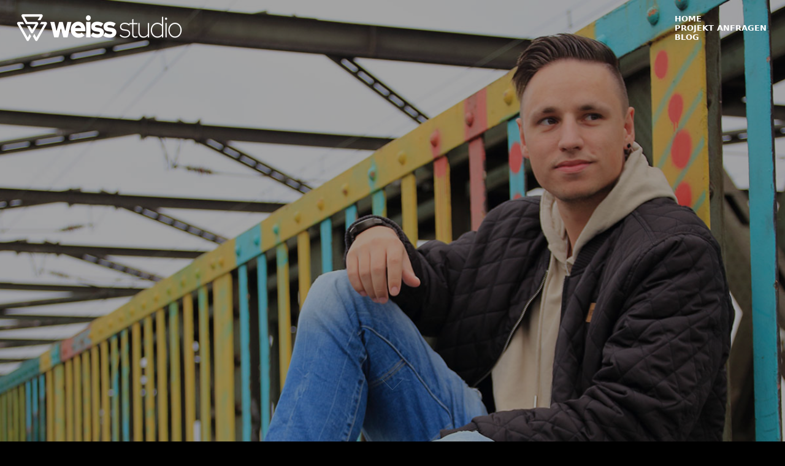

--- FILE ---
content_type: text/html; charset=UTF-8
request_url: https://www.weiss-studio.de/2017/12/21/pubg-version-1-0-ist-da/
body_size: 21129
content:
<!DOCTYPE html>
<html lang="de-DE"><head>
    <meta charset="utf-8"/>
    <link rel="dns-prefetch preconnect" href="https://u.jimcdn.com/" crossorigin="anonymous"/>
<link rel="dns-prefetch preconnect" href="https://assets.jimstatic.com/" crossorigin="anonymous"/>
<link rel="dns-prefetch preconnect" href="https://image.jimcdn.com" crossorigin="anonymous"/>
<link rel="dns-prefetch preconnect" href="https://fonts.jimstatic.com" crossorigin="anonymous"/>
<meta http-equiv="X-UA-Compatible" content="IE=edge"/>
<meta name="description" content=""/>
<meta name="robots" content="index, follow, archive"/>
<meta property="st:section" content=""/>
<meta name="generator" content="Jimdo Creator"/>
<meta name="twitter:title" content="PUBG: Version 1.0 ist da!"/>
<meta name="twitter:description" content="PUBG 1.0 ist raus, die Wüstenkarte ist jetzt live und die PUBG Corp setzt ihre Pläne für die Zukunft."/>
<meta name="twitter:card" content="summary_large_image"/>
<meta property="og:url" content="http://www.weiss-studio.de/2017/12/21/pubg-version-1-0-ist-da/"/>
<meta property="og:title" content="PUBG: Version 1.0 ist da!"/>
<meta property="og:description" content="PUBG 1.0 ist raus, die Wüstenkarte ist jetzt live und die PUBG Corp setzt ihre Pläne für die Zukunft."/>
<meta property="og:type" content="article"/>
<meta property="og:locale" content="de_DE"/>
<meta property="og:site_name" content="WeissStudio"/>
<meta name="twitter:image" content="https://image.jimcdn.com/app/cms/image/transf/dimension=4000x3000:format=jpg/path/s56af7353a35b553e/image/iacb163b65047b541/version/1513857327/image.jpg"/>
<meta property="og:image" content="https://image.jimcdn.com/app/cms/image/transf/dimension=4000x3000:format=jpg/path/s56af7353a35b553e/image/iacb163b65047b541/version/1513857327/image.jpg"/>
<meta property="og:image:width" content="620"/>
<meta property="og:image:height" content="349"/>
<meta property="og:image:secure_url" content="https://image.jimcdn.com/app/cms/image/transf/dimension=4000x3000:format=jpg/path/s56af7353a35b553e/image/iacb163b65047b541/version/1513857327/image.jpg"/>
<meta property="article:published_time" content="2017-12-21 12:01:00"/>
<meta property="article:tag" content="pc"/>
<meta property="article:tag" content="pubg"/>
<meta property="article:tag" content="xbox"/>
<meta property="article:tag" content="map"/>
<meta property="article:tag" content="pubg map"/>
<meta property="article:tag" content="pubg wüste"/>
<meta property="article:tag" content="playerunknowns battleground"/>
<meta property="article:tag" content="gaming"/>
<meta property="article:tag" content="game"/>
<meta property="article:tag" content="killskillzero"/>
<meta property="article:tag" content="pubg xbox"/>
<meta property="article:tag" content="playerunknowns battleground xbox"/>
<meta property="article:tag" content="playerunknowns battleground xbox one"/>
<meta property="article:tag" content="xbox one"/>
<meta property="article:tag" content="xbox one x"/>
<meta property="article:tag" content="pubg xbox version"/>
<meta property="article:tag" content="pubg controller"/>
<meta property="article:tag" content="pubg controller setup"/>
<meta property="article:tag" content="pubg xbox frames"/>
<meta property="article:tag" content="playerunknown's battlegrounds"/>
<meta property="article:tag" content="pubg test server"/>
<meta property="article:tag" content="pubg release"/>
<meta property="article:tag" content="pubg version 1.0"/>
<meta property="article:tag" content="pubg release pc"/>
<meta property="article:tag" content="playerunknown's battleground"/>
<meta property="article:tag" content="pubg miramar"/>
<meta property="article:tag" content="pubg weissstudio"/>
<meta property="article:tag" content="playerunknowns"/>
<meta property="article:tag" content="pubg performance"/>
<meta property="article:tag" content="bluehole pubg"/>
<meta property="article:tag" content="pubg bluehole"/>
<meta property="article:tag" content="pubg update"/>
<meta property="article:tag" content="pubg xbox update"/>
<meta property="article:tag" content="tutorial"/>
<meta property="article:tag" content="wüste"/><title>PUBG: Version 1.0 ist da! - WeissStudio</title>
<link rel="shortcut icon" href="https://u.jimcdn.com/cms/o/s56af7353a35b553e/img/favicon.png?t=1764106847"/>
    <link rel="alternate" type="application/rss+xml" title="Blog" href="https://www.weiss-studio.de/rss/blog"/>    
<link rel="canonical" href="https://www.weiss-studio.de/2017/12/21/pubg-version-1-0-ist-da/"/>

        <script src="https://assets.jimstatic.com/ckies.js.7c38a5f4f8d944ade39b.js"></script>

        <script src="https://assets.jimstatic.com/cookieControl.js.b05bf5f4339fa83b8e79.js"></script>
    <script>window.CookieControlSet.setToNormal();</script>

    <style>html,body{margin:0}.hidden{display:none}.n{padding:5px}#emotion-header{position:relative}#emotion-header-logo,#emotion-header-title{position:absolute}</style>

        <link href="https://u.jimcdn.com/cms/o/s56af7353a35b553e/userlayout/css/main.css?t=1769170025" rel="stylesheet" type="text/css" id="jimdo_main_css"/>
    <link href="https://u.jimcdn.com/cms/o/s56af7353a35b553e/userlayout/css/layout.css?t=1764194751" rel="stylesheet" type="text/css" id="jimdo_layout_css"/>
    <link href="https://u.jimcdn.com/cms/o/s56af7353a35b553e/userlayout/css/font.css?t=1769170025" rel="stylesheet" type="text/css" id="jimdo_font_css"/>
<script>     /* <![CDATA[ */     /*!  loadCss [c]2014 @scottjehl, Filament Group, Inc.  Licensed MIT */     window.loadCSS = window.loadCss = function(e,n,t){var r,l=window.document,a=l.createElement("link");if(n)r=n;else{var i=(l.body||l.getElementsByTagName("head")[0]).childNodes;r=i[i.length-1]}var o=l.styleSheets;a.rel="stylesheet",a.href=e,a.media="only x",r.parentNode.insertBefore(a,n?r:r.nextSibling);var d=function(e){for(var n=a.href,t=o.length;t--;)if(o[t].href===n)return e.call(a);setTimeout(function(){d(e)})};return a.onloadcssdefined=d,d(function(){a.media=t||"all"}),a};     window.onloadCSS = function(n,o){n.onload=function(){n.onload=null,o&&o.call(n)},"isApplicationInstalled"in navigator&&"onloadcssdefined"in n&&n.onloadcssdefined(o)}     /* ]]> */ </script>     <script>
// <![CDATA[
onloadCSS(loadCss('https://assets.jimstatic.com/web_oldtemplate.css.8dc49693c43d235ebcc9897c3acb1dd8.css') , function() {
    this.id = 'jimdo_web_css';
});
// ]]>
</script>
<link href="https://assets.jimstatic.com/web_oldtemplate.css.8dc49693c43d235ebcc9897c3acb1dd8.css" rel="preload" as="style"/>
<noscript>
<link href="https://assets.jimstatic.com/web_oldtemplate.css.8dc49693c43d235ebcc9897c3acb1dd8.css" rel="stylesheet"/>
</noscript>
    <script>
    //<![CDATA[
        var jimdoData = {"isTestserver":false,"isLcJimdoCom":false,"isJimdoHelpCenter":false,"isProtectedPage":false,"cstok":"9d09777c5916d591eaf2fcf0794602f26a6f3960","cacheJsKey":"eb4c932991e4eaf741d3c68fe0b16534c237a641","cacheCssKey":"eb4c932991e4eaf741d3c68fe0b16534c237a641","cdnUrl":"https:\/\/assets.jimstatic.com\/","minUrl":"https:\/\/assets.jimstatic.com\/app\/cdn\/min\/file\/","authUrl":"https:\/\/a.jimdo.com\/","webPath":"https:\/\/www.weiss-studio.de\/","appUrl":"https:\/\/a.jimdo.com\/","cmsLanguage":"de_DE","isFreePackage":false,"mobile":false,"isDevkitTemplateUsed":false,"isTemplateResponsive":false,"websiteId":"s56af7353a35b553e","pageId":2207094712,"packageId":2,"shop":{"deliveryTimeTexts":{"1":"sofort lieferbar","2":"muss bestellt werden","3":"zur Zeit nicht lieferbar"},"checkoutButtonText":"Zur Kasse","isReady":true,"currencyFormat":{"pattern":"#,##0.00 \u00a4","convertedPattern":"#,##0.00 $","symbols":{"GROUPING_SEPARATOR":".","DECIMAL_SEPARATOR":",","CURRENCY_SYMBOL":"\u20ac"}},"currencyLocale":"de_DE"},"tr":{"gmap":{"searchNotFound":"Die angegebene Adresse konnte nicht gefunden werden.","routeNotFound":"Die Anfahrtsroute konnte nicht berechnet werden. M\u00f6gliche Gr\u00fcnde: Die Startadresse ist zu ungenau oder zu weit von der Zieladresse entfernt."},"shop":{"checkoutSubmit":{"next":"N\u00e4chster Schritt","wait":"Bitte warten"},"paypalError":"Da ist leider etwas schiefgelaufen. Bitte versuche es erneut!","cartBar":"Zum Warenkorb","maintenance":"Dieser Shop ist vor\u00fcbergehend leider nicht erreichbar. Bitte probieren Sie es sp\u00e4ter noch einmal.","addToCartOverlay":{"productInsertedText":"Der Artikel wurde dem Warenkorb hinzugef\u00fcgt.","continueShoppingText":"Weiter einkaufen","reloadPageText":"neu laden"},"notReadyText":"Dieser Shop ist noch nicht vollst\u00e4ndig eingerichtet.","numLeftText":"Mehr als {:num} Exemplare dieses Artikels sind z.Z. leider nicht verf\u00fcgbar.","oneLeftText":"Es ist leider nur noch ein Exemplar dieses Artikels verf\u00fcgbar."},"common":{"timeout":"Es ist ein Fehler aufgetreten. Die von dir ausgew\u00e4hlte Aktion wurde abgebrochen. Bitte versuche es in ein paar Minuten erneut."},"form":{"badRequest":"Es ist ein Fehler aufgetreten: Die Eingaben konnten leider nicht \u00fcbermittelt werden. Bitte versuche es sp\u00e4ter noch einmal!"}},"jQuery":"jimdoGen002","isJimdoMobileApp":false,"bgConfig":{"id":101547012,"type":"picture","options":{"fixed":true},"images":[{"id":7882349012,"url":"https:\/\/image.jimcdn.com\/app\/cms\/image\/transf\/none\/path\/s56af7353a35b553e\/backgroundarea\/ic9bb4c1cd4b83f4c\/version\/1562752035\/image.jpg","altText":"","focalPointX":53.08334350585936789457264239899814128875732421875,"focalPointY":23.478256446727808537389137200079858303070068359375}]},"bgFullscreen":null,"responsiveBreakpointLandscape":767,"responsiveBreakpointPortrait":480,"copyableHeadlineLinks":false,"tocGeneration":false,"googlemapsConsoleKey":false,"loggingForAnalytics":false,"loggingForPredefinedPages":false,"isFacebookPixelIdEnabled":false,"userAccountId":"59483c2f-240d-42d9-9192-591d73fbd8cf"};
    // ]]>
</script>

     <script> (function(window) { 'use strict'; var regBuff = window.__regModuleBuffer = []; var regModuleBuffer = function() { var args = [].slice.call(arguments); regBuff.push(args); }; if (!window.regModule) { window.regModule = regModuleBuffer; } })(window); </script>
    <script src="https://assets.jimstatic.com/web.js.58bdb3da3da85b5697c0.js" async="true"></script>
    <script src="https://assets.jimstatic.com/at.js.62588d64be2115a866ce.js"></script>
        <script src="https://u.jimcdn.com/cms/o/s56af7353a35b553e/userlayout/js/matrix-1-8-3-slim.js?t=1610488173"></script>
        <link rel="stylesheet" href="https://cdnjs.cloudflare.com/ajax/libs/font-awesome/6.5.0/css/all.min.css"/>
<meta name="viewport" content="width=device-width, initial-scale=1"/>
<meta name="bitly-verification" content="4a3ab9222f5e"/>
<meta name="google-site-verification" content="HV-6qukM92QETT3AgkGOA_x8SPwBb14x50rdcxqe0Ok"/>
<meta name="google-site-verification" content="HV-6qukM92QETT3AgkGOA_x8SPwBb14x50rdcxqe0Ok"/>
<meta name="google-site-verification" content="HV-6qukM92QETT3AgkGOA_x8SPwBb14x50rdcxqe0Ok"/>

<script type="text/javascript">
//<![CDATA[
  (adsbygoogle = window.adsbygoogle || []).push({
    google_ad_client: "ca-pub-9172134096608606",
    enable_page_level_ads: true
  });
//]]>
</script>

<script src="https://api.mapbox.com/mapbox-gl-js/v2.0.0/mapbox-gl.js"></script>
<link href="https://api.mapbox.com/mapbox-gl-js/v2.0.0/mapbox-gl.css" rel="stylesheet"/>
    
</head>

<body class="body cc-page cc-page-blog j-has-shop cc-pagemode-default cc-content-parent" id="page-2207094712">

<div id="cc-inner" class="cc-content-parent"><script type="text/javascript">
//<![CDATA[
   jQuery.noConflict();
(function($) {
// Init
$(document).ready(function() {
if ($('.cc-bs').css('text-align') == 'center') {
   $('body').addClass('matrix');
}
// lazy load
var viewPortHeight = $(window).height();
$(".lazy").each(function(){
  offsetTop = $(this).offset().top;
  if(offsetTop < viewPortHeight){
    $(this).addClass("loaded");
  }
});
$(window).on("scroll", function(){
    scrollTop = $(window).scrollTop();
    $(".lazy").each(function(){
      offsetTop = $(this).offset().top - scrollTop;
      if(offsetTop < viewPortHeight){
        $(this).addClass("loaded");
      }
    });
});
// slideshow height
  function setHeight() {
    windowHeight = $(window).innerHeight();
    $('.cc-indexpage .matrix-hero__,.main-page .matrix-hero__').css('min-height', windowHeight);
  };
  setHeight();
  $(window).resize(function() {
    setHeight();
  });
// bg title
 $('.bg-caption,.single-caption').fadeIn().css('display','block');
$('.is-fadein').fadeIn(1000).css('display','flex');
$('.is-fadein-block').fadeIn(1000).css('display','block');
// tubular
     $("#hs-video").YTPlayer();
$('#hs-video').appendTo($('.matrix-hero'));
//open the lateral panel
        $('.cd-btn').on('click', function(event){
                event.preventDefault();
                $('.cd-panel').addClass('is-visible');
                $('.has-push-layout').addClass('is-pushed');
        });
        //clode the lateral panel
        $('.cd-panel').on('click', function(event){
                if( $(event.target).is('.cd-panel') || $(event.target).is('.cd-panel-close') ) { 
                        $('.cd-panel').removeClass('is-visible');
                        $('.has-push-layout').removeClass('is-pushed');
                        event.preventDefault();
                }
        });
$(".mt").on("click", function(e){
  $("a.mt").removeClass("active");
  $(this).addClass("active");
});
// Magnific Popup plugin
     $('.popup-youtube, .popup-vimeo, .popup-gmaps').magnificPopup({
          disableOn: 200,
          type: 'iframe',
          mainClass: 'mfp-fade',
          removalDelay: 160,
          preloader: false,
          fixedContentPos: false
        });
$('.popup-with-zoom-anim').magnificPopup({
          type: 'inline',
          fixedContentPos: false,
          fixedBgPos: true,
          overflowY: 'auto',
          closeBtnInside: true,
          preloader: false,       
          midClick: true,
          removalDelay: 300,
          mainClass: 'my-mfp-zoom-in'
        });
// sticky
    $('.fixed,.fixed-mobile').sticky({ topSpacing: 0 });
// Get the height of our container
        var container_height = $('.main-equal').height();   
       // $(".equal").height(container_height);
$(".equal").css('min-height',container_height);
// sf-menu
$('.hs-menu ul').superfish({
    delay:500,
    animation:{opacity:"show",height:"show"},
    speed:"fast",
    autoArrows:false
});
// don't follow the white rabbit
$('.cc-jimdo').removeClass('cc-m-blogselection');
$('.bg-caption').appendTo($('.matrix-hero'));
$('.hs-magic').appendTo($('.magic-field'));
$('.has-sidebar-menu').appendTo($('.sidebar-nav'));
// slickmenu
$('.menu').slicknav({
                duplicate:false,
                closedSymbol: '+',
                openedSymbol: '-',
                label : '',
                allowParentLinks: true,
                prependTo:'.m-wrapper'
});
// overlay menu
$('#toggle,#toggle-overlay').click(function() {
   $(this).toggleClass('active');
   $('#overlay').toggleClass('open');
  });
// Parallax
$(window).enllax();
 new universalParallax().init();
$(document).ready(function() {
$('#hs-slider-fullwidth,#hs-slider').owlCarousel({
    loop : true,
    autoPlay:true,
    stopOnHover:false,
    navigation : true,
    navigationText : ["", ""],
    slideSpeed : 300,
    paginationSpeed : 400,
    autoHeight:true,
    transitionStyle : "fade",
    singleItem:true
});
$('.hs-carousel').owlCarousel({
      autoPlay: 3000, //Set AutoPlay to 3 seconds
      slideSpeed:600,
      items : 3,
      itemsDesktop : [1199,3],
      itemsDesktopSmall : [980,3],
      itemsTablet: [768,1],
      itemsMobile : [479,1],
      navigation : true
  });
$('.hs-carousel-2').owlCarousel({
      autoPlay: 5000, //Set AutoPlay to 5 seconds
      slideSpeed:600,
      items : 1,
      itemsDesktop : [1199,1],
      itemsDesktopSmall : [980,1],
      itemsTablet: [768,1],
      itemsMobile : [479,1],
      navigation : true
  });
});
$('#hs-slider-fullwidth,#image-fullwidth,.is-header').appendTo($('.slider_holder'));
// toggles
        $('div.toggle > div.content').hide();
        $('div.toggle > a.switch.opened').next().show();

        $('div.toggle > a.switch').click(function() {
                $(this).toggleClass('opened').next().slideToggle('fast');
                return false;
        });
// accordeon
  $('.accordeon_content').hide();  
  $('.accordeon_title').click(function(){
    $(this).parent().toggleClass('active').siblings().removeClass('active');
    $('.accordeon_content').slideUp();   
    if(!$(this).next().is(":visible")) {
        $(this).next().slideDown();
      }
  });
// tabs
        $('ul.tabs-nav > li:first-child').addClass('active');
        $('div.tab-content').hide();
        $('div.tab-content:first-child').show();

        $('ul.tabs-nav a').click(function() {
                var nav = $(this).parent().parent('ul.tabs-nav');
                if (!$(this).parent().hasClass('active')) {
                        $('> li', nav).removeClass('active');
                        $(this).parent().addClass('active');

                        var target = $(this).attr('href');
                        var container = $('div.tabs-container').has(target);
                        $('> .tab-content', container).hide();
                        $(target, container).fadeIn();
                }
                return false;
        });
// smooth scroll
    $('a[href^="*"]').on('click',function (e) {
            e.preventDefault();

            var target = this.hash,
            $target = $(target);

            $('html, body').stop().animate({
                'scrollTop': $target.offset().top
            }, 900, 'swing', function () {
                window.location.hash = target;
            });
        });
});
})(jQuery);
//]]>
</script>
<div id="hs-container" class="cc-content-parent">
    <div class="global-colors brand-bg brand-link has-push-layout has-custom-text has-custom-nav cc-content-parent">
        <div class="overlay" id="overlay">
            <div class="button_container" id="toggle-overlay">
                <span class="m-menu color-white">Close</span>
            </div>

            <div class="inner">
                <div class="left-align w-100">
                    <div class="m-wrapper jmd-nav g-font has-large-mobile is-uppercase add-top-30 weight-500">
                        <ul class="menu">
                            <li>
                                <div data-container="navigation"><div class="j-nav-variant-nested"><ul class="cc-nav-level-0 j-nav-level-0"><li id="cc-nav-view-489265309" class="jmd-nav__list-item-0"><a href="/" data-link-title="Home">Home</a></li><li id="cc-nav-view-2290015012" class="jmd-nav__list-item-0"><a href="/projekt-anfragen/" data-link-title="Projekt anfragen">Projekt anfragen</a></li><li id="cc-nav-view-2206707612" class="jmd-nav__list-item-0 j-nav-has-children"><a href="/weissblog/" data-link-title="Blog">Blog</a><span data-navi-toggle="cc-nav-view-2206707612" class="jmd-nav__toggle-button"></span><ul class="cc-nav-level-1 j-nav-level-1"><li id="cc-nav-view-2206710312" class="jmd-nav__list-item-1"><a href="/weissblog/gaming/" data-link-title="Gaming">Gaming</a></li><li id="cc-nav-view-2206710412" class="jmd-nav__list-item-1"><a href="/weissblog/youtube/" data-link-title="YouTube">YouTube</a></li><li id="cc-nav-view-2206710512" class="jmd-nav__list-item-1"><a href="/weissblog/technik/" data-link-title="Technik">Technik</a></li><li id="cc-nav-view-2206710612" class="jmd-nav__list-item-1"><a href="/weissblog/fotografie/" data-link-title="Fotografie">Fotografie</a></li><li id="cc-nav-view-2206710812" class="jmd-nav__list-item-1"><a href="/weissblog/computer/" data-link-title="Computer">Computer</a></li><li id="cc-nav-view-2206711012" class="jmd-nav__list-item-1"><a href="/weissblog/togo/" data-link-title="toGo">toGo</a></li><li id="cc-nav-view-2214011812" class="jmd-nav__list-item-1"><a href="/weissblog/instagram/" data-link-title="Instagram">Instagram</a></li><li id="cc-nav-view-2219614312" class="jmd-nav__list-item-1"><a href="/weissblog/influencer-werden/" data-link-title="Influencer werden">Influencer werden</a></li><li id="cc-nav-view-2223754412" class="jmd-nav__list-item-1"><a href="/weissblog/corona/" data-link-title="corona">corona</a></li><li id="cc-nav-view-2226426312" class="jmd-nav__list-item-1"><a href="/weissblog/sonderzeichen/" data-link-title="Sonderzeichen">Sonderzeichen</a></li></ul></li></ul></div></div>
                            </li>
                        </ul>
                    </div>
                    <!-- end m-wrapper -->
                </div>
                <!-- end right align -->
            </div>
        </div>

        <div class="c">
        </div>
        <!-- ************* header ************* -->

        <div class="hs-header index-transparent">
            <div class="max-inner fixed-mobile">
                <div class="inner__ cc-clearover is--flex">
                    <div class="button_container" id="toggle">
                        <span class="m-menu">Menu</span>
                    </div>

                    <div class="is--flex1__ is--left">
                        <div class="is--flex flex-admin no-padding" style="height:90px;">
                            <div class="hs-logo w-100 is--flex__ is-draggable is-fadein-block">
                            </div>
                            <!-- end logo -->
                        </div>
                    </div>

                    <div class="is--right is--left-mobile is-fadein">
                        <div class="sidebar-nav snip-nav add-20 cc-box size-13 weight-600 is-uppercase g-font hide-mobile">
                            <div data-container="navigation"><div class="j-nav-variant-standard"><ul id="mainNav1" class="mainNav1"><li id="cc-nav-view-489265309"><a href="/" class="level_1"><span>Home</span></a></li><li id="cc-nav-view-2290015012"><a href="/projekt-anfragen/" class="level_1"><span>Projekt anfragen</span></a></li><li id="cc-nav-view-2206707612"><a href="/weissblog/" class="level_1"><span>Blog</span></a></li></ul></div></div>
                        </div>
                    </div>
                    <!-- end right align -->

                    <div class="c">
                    </div>

                    <div class="right-align rel add-top-20">
                        <div class="sc-wrapper custom-basket-color size-11 no-icon">
                            <div id="cc-sidecart-wrapper"><script>// <![CDATA[

    window.regModule("sidebar_shoppingcart", {"variant":"default","currencyLocale":"de_DE","currencyFormat":{"pattern":"#,##0.00 \u00a4","convertedPattern":"#,##0.00 $","symbols":{"GROUPING_SEPARATOR":".","DECIMAL_SEPARATOR":",","CURRENCY_SYMBOL":"\u20ac"}},"tr":{"cart":{"subtotalText":"Zwischensumme","emptyBasketText":"Ihr Warenkorb ist leer."}}});
// ]]>
</script></div>
                        </div>
                    </div>
                </div>
            </div>
        </div>
        <!-- end header -->

        <div class="c">
        </div>

        <div class="matrix-hero">
            <div class="hs-overlay opacity-6">
            </div>

            <div class="jtpl-background-area lazy" background-area="fullscreen">
            </div>
            <a id="downbutton" class="hide-mobile-only__" href="*#scroll" name="downbutton"></a>
            <div class="is-new-caption">
                <div class="inner is-hero-draggable is-draggable animated fadeInUp">
                </div>
            </div>

            <div id="scroll">
            </div>
        </div>
        <!-- end matrix-hero -->

        <div class="rel g-slant hide-mobile-only hidden">
            <div class="top-right-separator">
            </div>
        </div>

        <div class="slider-holder g-font">
            <div class="slider_holder lazy">
            </div>
        </div>

        <div class="hs-content form-white g-font cc-content-parent">
            <div class="inner cc-clearover cc-content-parent">
                <div class="gutter cc-content-parent">
                    <div id="content_area" data-container="content"><div id="content_start"></div>
        <div class="n j-blog-meta j-blog-post--header">
    <div class="j-text j-module n">
                    <a href="https://www.weiss-studio.de/weissblog/gaming/" class="j-blog-post--category">
                Gaming            </a>
         ·         <span class="j-text j-blog-post--date">
            Dezember 21, 2017        </span>
    </div>
    <h1 class="j-blog-header j-blog-headline j-blog-post--headline">PUBG: Version 1.0 ist da!</h1>
</div>

        <div id="cc-matrix-3218042012"><div id="cc-m-11680800712" class="j-module n j-htmlCode "><div class="matrix-msg invisible">
    Werbung immer so lassen! Rechts daneben kurze Einleitung!
</div></div><div id="cc-m-11680800812" class="j-module n j-hgrid ">    <div class="cc-m-hgrid-column" style="width: 35.17%;">
        <div id="cc-matrix-3218042112"><div id="cc-m-11680800912" class="j-module n j-htmlCode "><script async="async" src="//pagead2.googlesyndication.com/pagead/js/adsbygoogle.js" type="text/javascript"></script><!-- Startseite Oben -->
<ins class="adsbygoogle" style="display:block" data-ad-client="ca-pub-1716149087395279" data-ad-slot="2829864835" data-ad-format="auto"/> 
<script type="text/javascript">








//<![CDATA[
(adsbygoogle = window.adsbygoogle || []).push({});
//]]>
</script></div></div>    </div>
            <div class="cc-m-hgrid-separator" data-display="cms-only"><div></div></div>
        <div class="cc-m-hgrid-column last" style="width: 62.82%;">
        <div id="cc-matrix-3218042212"><div id="cc-m-11680801012" class="j-module n j-header "><h2 class="" id="cc-m-header-11680801012">CEO verspricht ein großes 2018!</h2></div><div id="cc-m-11680801112" class="j-module n j-hr ">    <div class="hr"></div>
</div><div id="cc-m-11680801212" class="j-module n j-text "><p style="text-align: justify;">
    <span id="result_box" class="" xml:lang="de" lang="de" tabindex="-1"><span title="PUBG 1.0 is out, the desert map is now live, and PUBG Corp sets its plans for the future. ">PUBG 1.0 ist raus,
    die Wüstenkarte ist jetzt live und die PUBG Corp setzt ihre Pläne für die Zukunft.</span></span>
</p></div></div>    </div>
    
<div class="cc-m-hgrid-overlay" data-display="cms-only"></div>

<br class="cc-clear"/>

</div><div id="cc-m-11680801312" class="j-module n j-htmlCode "><div class="matrix-msg invisible">
    Ab hier Haupttext mit Bildern
</div></div><div id="cc-m-11680961012" class="j-module n j-textWithImage "><figure class="cc-imagewrapper cc-m-image-align-2">
<img srcset="https://image.jimcdn.com/app/cms/image/transf/dimension=320x1024:format=jpg/path/s56af7353a35b553e/image/i58eb16ae681ea924/version/1513857050/image.jpg 320w, https://image.jimcdn.com/app/cms/image/transf/dimension=580x1024:format=jpg/path/s56af7353a35b553e/image/i58eb16ae681ea924/version/1513857050/image.jpg 580w, https://image.jimcdn.com/app/cms/image/transf/dimension=640x1024:format=jpg/path/s56af7353a35b553e/image/i58eb16ae681ea924/version/1513857050/image.jpg 640w, https://image.jimcdn.com/app/cms/image/transf/dimension=960x1024:format=jpg/path/s56af7353a35b553e/image/i58eb16ae681ea924/version/1513857050/image.jpg 960w, https://image.jimcdn.com/app/cms/image/transf/none/path/s56af7353a35b553e/image/i58eb16ae681ea924/version/1513857050/image.jpg 1160w" sizes="(min-width: 580px) 580px, 100vw" id="cc-m-textwithimage-image-11680961012" src="https://image.jimcdn.com/app/cms/image/transf/dimension=580x1024:format=jpg/path/s56af7353a35b553e/image/i58eb16ae681ea924/version/1513857050/image.jpg" alt="" class="" data-src-width="1160" data-src-height="701" data-src="https://image.jimcdn.com/app/cms/image/transf/dimension=580x1024:format=jpg/path/s56af7353a35b553e/image/i58eb16ae681ea924/version/1513857050/image.jpg" data-image-id="7757852212"/>    

</figure>
<div>
    <div id="cc-m-textwithimage-11680961012" data-name="text" data-action="text" class="cc-m-textwithimage-inline-rte">
        <p style="text-align: justify;">
    "Für uns ist die Veröffentlichung von PUBG 1.0 noch lange kein Ende", sagte CH Kim, CEO von PUBG Corp, Anfang dieser Woche per Telefon zu Christopher Livingston von
    <span>pcgamer</span><span>.</span><span>com</span> (über einen Übersetzer). "Es ist nur einer der vielen Meilensteine, auf die wir uns gefreut haben. Wir haben gesehen, dass viele Early
    Access-Spiele sehr lange im Early Access bleiben. Deshalb haben wir schon früh versprochen, dass wir aussteigen werden von Early Access und machen unsere Version 1.0 in diesem Jahr. "
</p>

<p style="text-align: justify;">
     
</p>

<p style="text-align: justify;">
    Dieser Tag ist gekommen, denn PUBG ist offiziell aus dem Early Access verschwunden. Die neue Wüstenkarte, <a href="/miramar-wuesten-map/" title="PUBG: Dessert-Map trägt den Namen Miramar">Miramar</a>, ist live auf Servern, zusammen mit den neuen Waffen, Fahrzeugen, Voltigier- und Klettersystemen, die viele Spieler bereits in den letzten
    Wochen auf den Testservern erlebt haben.
</p>

<p style="text-align: justify;">
     
</p>

<p style="text-align: justify;">
    Wenn du zum ersten Mal in Miramar einsteigst, haben wir hier einen <a href="/2017/12/13/pubg-miramar-kartenf%C3%BChrer-die-besten-spots-bisher/" title="PUBG Miramar Kartenführer: Die besten Spots bisher">Leitfaden für die neue
    Wüstenkarte</a>. Und während PUBG gerade erst Early Access verlassen hat, ist es naheliegend, sich zu fragen, was es im kommenden Jahr erwarten könnte.
</p>

<p style="text-align: justify;">
     
</p>    </div>
</div>

<div class="cc-clear"></div>
<script id="cc-m-reg-11680961012">// <![CDATA[

    window.regModule("module_textWithImage", {"data":{"imageExists":true,"hyperlink":"","hyperlink_target":"","hyperlinkAsString":"","pinterest":"0","id":11680961012,"widthEqualsContent":"0","resizeWidth":"580","resizeHeight":351},"id":11680961012});
// ]]>
</script></div><div id="cc-m-11680961512" class="j-module n j-textWithImage "><figure class="cc-imagewrapper cc-m-image-align-1">
<img srcset="https://image.jimcdn.com/app/cms/image/transf/dimension=320x1024:format=jpg/path/s56af7353a35b553e/image/i79e71d6eafc25c5a/version/1513858615/image.jpg 320w, https://image.jimcdn.com/app/cms/image/transf/dimension=580x1024:format=jpg/path/s56af7353a35b553e/image/i79e71d6eafc25c5a/version/1513858615/image.jpg 580w, https://image.jimcdn.com/app/cms/image/transf/dimension=640x1024:format=jpg/path/s56af7353a35b553e/image/i79e71d6eafc25c5a/version/1513858615/image.jpg 640w, https://image.jimcdn.com/app/cms/image/transf/dimension=960x1024:format=jpg/path/s56af7353a35b553e/image/i79e71d6eafc25c5a/version/1513858615/image.jpg 960w, https://image.jimcdn.com/app/cms/image/transf/dimension=1160x1024:format=jpg/path/s56af7353a35b553e/image/i79e71d6eafc25c5a/version/1513858615/image.jpg 1160w" sizes="(min-width: 580px) 580px, 100vw" id="cc-m-textwithimage-image-11680961512" src="https://image.jimcdn.com/app/cms/image/transf/dimension=580x1024:format=jpg/path/s56af7353a35b553e/image/i79e71d6eafc25c5a/version/1513858615/image.jpg" alt="" class="" data-src-width="1920" data-src-height="1160" data-src="https://image.jimcdn.com/app/cms/image/transf/dimension=580x1024:format=jpg/path/s56af7353a35b553e/image/i79e71d6eafc25c5a/version/1513858615/image.jpg" data-image-id="7757853712"/>    

</figure>
<div>
    <div id="cc-m-textwithimage-11680961512" data-name="text" data-action="text" class="cc-m-textwithimage-inline-rte">
        <p style="text-align: justify;">
    CH Kim sagte gegenüber Christopher Livingston, dass neben der weiteren Verbesserung und Optimierung der Leistung ein Hauptaugenmerk auf der Verbesserung von PUBG als aufstrebendem E-Sport sowohl
    für Spieler als auch Zuschauer liegen würde.
</p>

<p style="text-align: justify;">
     
</p>

<p style="text-align: justify;">
    "Wir sind gerade dabei, mit vielen verschiedenen Produktionsfirmen auf der ganzen Welt zu diskutieren, um zu sehen, [was] wir zusammenarbeiten könnten, aber wir werden uns bemühen,
    herauszufinden, welche verschiedenen Werkzeuge und Funktionen wir hinzufügen können, machen den Prozess selbst attraktiver und angenehmer ", sagte Kim.
</p>

<p style="text-align: justify;">
     
</p>

<p style="text-align: justify;">
    "Wenn es um die Regeln im Spiel geht, experimentieren wir gerade in diesem Moment. Wir haben einige der besten Spieler in Korea versammelt und versucht, die Geschwindigkeit und die Größe der Zone
    zu testen. Wir haben versucht, die rote Zone für bestimmte Spiele zu entfernen, und das sind einige der Experimente, die bisher stattgefunden haben, und wenn es um das Punktesystem geht, denn mit
    Battle Royale kann man nicht einfach ein Match machen das schnell vorbei ist damit es eine Reihe von Matches gibt. Damit wir einen Gewinner bekommen können, machen wir Optimierungen und wir
    verfeinern weiter, was wir mit dem Punktesystem machen sollen.
</p>    </div>
</div>

<div class="cc-clear"></div>
<script id="cc-m-reg-11680961512">// <![CDATA[

    window.regModule("module_textWithImage", {"data":{"imageExists":true,"hyperlink":"","hyperlink_target":"","hyperlinkAsString":"","pinterest":"0","id":11680961512,"widthEqualsContent":"0","resizeWidth":"580","resizeHeight":351},"id":11680961512});
// ]]>
</script></div><div id="cc-m-11680801412" class="j-module n j-text "><p style="text-align: justify;">
     
</p>

<p style="text-align: justify;">
    "Obwohl die Hauptspielmechanik selbst die gleiche bleibt, haben wir das Gefühl, dass wir während des gesamten Experiments für PUBG nächstes Jahr ein etablierteres Turnier haben könnten. "Oder,
    eine PUBG Liga nächstes Jahr", fügte Kim hinzu.
</p>

<p style="text-align: justify;">
     
</p>

<p style="text-align: justify;">
    Christopher Livingston fragte Kim auch nach dem plötzlichen Ansturm der Royale-Spiele und Modi, die in den letzten Monaten auftauchten, sowie nach Brendan "PlayerUnknown" Greenes jüngsten
    Kommentaren über die Notwendigkeit eines strengeren IP-Schutzes in der Spieleindustrie.
</p>

<p style="text-align: justify;">
     
</p>

<h1 style="text-align: center;">
    "Wir sind das erste Spiel, das der Welt gezeigt hat, dass dies ein Genre ist, das sich großer Beliebtheit erfreuen könnte" CH Kim, CEO der PUBG Corp.
</h1>

<p style="text-align: justify;">
     
</p>

<p style="text-align: justify;">
    "Für uns ist es selbstverständlich, dass sich das Genre selbst erweitert", sagte Kim. "Brendan kommentierte für einige Firmen, die einige der spielspezifischen Features von [PUBG] kopiert haben.
    Ich denke, er hat seine Bedenken ausgedrückt, aber die Tatsache, dass der letzte Mann, der das Battle Royale-Genre selbst hat, expandiert, ist etwas, was wir fühlen "Für uns ist es das erste
    Spiel, das der Welt gezeigt hat, dass es sich um ein Genre handelt, das in der Spielebranche große Popularität erlangen kann."
</p>

<p style="text-align: justify;">
     
</p>

<p style="text-align: justify;">
    Wenn du nicht zu den 25 Millionen Leuten gehörst, die PUBG bereits gekauft haben, hat sich der Preis von <strong>29,99€</strong> für Steam nicht geändert, da es Early Access verlässt.<span id="result_box" class="" xml:lang="de" lang="de" tabindex="-1"></span>
</p>

<p style="text-align: justify;">
     
</p>

<p style="text-align: justify;">
    Quelle und Originalartikel: <a href="http://www.pcgamer.com/pubg-10-is-out-of-early-access-but-its-ceo-is-promising-a-big-2018/" target="_blank" title="http://www.pcgamer.com/pubg-10-is-out-of-early-access-but-its-ceo-is-promising-a-big-2018/"><span>pcgamer</span><span>.</span><span>com</span></a>
</p></div><div id="cc-m-11680801512" class="j-module n j-htmlCode "><div class="matrix-msg invisible">
    Nichts mehr hier drunter!
</div></div><div id="cc-m-11680801612" class="j-module n j-spacing "><div class="cc-m-spacing-wrapper">

    <div class="cc-m-spacer" style="height: 50px;">
    
</div>

    </div>
</div><div id="cc-m-11680801712" class="j-module n j-hgrid ">    <div class="cc-m-hgrid-column" style="width: 43.29%;">
        <div id="cc-matrix-3218042312"><div id="cc-m-11680801812" class="j-module n j-htmlCode "><div class="line bold-line small-line bg-primary">
</div></div><div id="cc-m-11680801912" class="j-module n j-header "><h3 class="" id="cc-m-header-11680801912">Autor</h3></div><div id="cc-m-11680802012" class="j-module n j-textWithImage "><figure class="cc-imagewrapper cc-m-image-align-1">
<img srcset="https://image.jimcdn.com/app/cms/image/transf/dimension=88x1024:format=png/path/s56af7353a35b553e/image/i6ed2fb518556d468/version/1513839689/image.png 88w, https://image.jimcdn.com/app/cms/image/transf/dimension=176x1024:format=png/path/s56af7353a35b553e/image/i6ed2fb518556d468/version/1513839689/image.png 176w" sizes="(min-width: 88px) 88px, 100vw" id="cc-m-textwithimage-image-11680802012" src="https://image.jimcdn.com/app/cms/image/transf/dimension=88x1024:format=png/path/s56af7353a35b553e/image/i6ed2fb518556d468/version/1513839689/image.png" alt="" class="" data-src-width="400" data-src-height="400" data-src="https://image.jimcdn.com/app/cms/image/transf/dimension=88x1024:format=png/path/s56af7353a35b553e/image/i6ed2fb518556d468/version/1513839689/image.png" data-image-id="7757645812"/>    

</figure>
<div>
    <div id="cc-m-textwithimage-11680802012" data-name="text" data-action="text" class="cc-m-textwithimage-inline-rte">
        <p>
     
</p>

<p>
    geschrieben <strong>von</strong> unserem Autor <a title="Autoren" href="javascript:void(0);"><strong>Richard Berner</strong></a>
</p>

<p>
    seit 2017 freier Autor für WeissStudio
</p>    </div>
</div>

<div class="cc-clear"></div>
<script id="cc-m-reg-11680802012">// <![CDATA[

    window.regModule("module_textWithImage", {"data":{"imageExists":true,"hyperlink":"","hyperlink_target":"","hyperlinkAsString":"","pinterest":"0","id":11680802012,"widthEqualsContent":"0","resizeWidth":"88","resizeHeight":88},"id":11680802012});
// ]]>
</script></div><div id="cc-m-11680802212" class="j-module n j-textWithImage "><figure class="cc-imagewrapper cc-m-image-align-1">
<a href="https://www.weiss-studio.de/rss/blog/" target="_blank"><img srcset="https://image.jimcdn.com/app/cms/image/transf/dimension=88x1024:format=png/path/s56af7353a35b553e/image/i3ffc0f6e4c5cc9dd/version/1513839689/image.png 88w, https://image.jimcdn.com/app/cms/image/transf/dimension=176x1024:format=png/path/s56af7353a35b553e/image/i3ffc0f6e4c5cc9dd/version/1513839689/image.png 176w" sizes="(min-width: 88px) 88px, 100vw" id="cc-m-textwithimage-image-11680802212" src="https://image.jimcdn.com/app/cms/image/transf/dimension=88x1024:format=png/path/s56af7353a35b553e/image/i3ffc0f6e4c5cc9dd/version/1513839689/image.png" alt="" class="" data-src-width="585" data-src-height="293" data-src="https://image.jimcdn.com/app/cms/image/transf/dimension=88x1024:format=png/path/s56af7353a35b553e/image/i3ffc0f6e4c5cc9dd/version/1513839689/image.png" data-image-id="7757646012"/></a>    

</figure>
<div>
    <div id="cc-m-textwithimage-11680802212" data-name="text" data-action="text" class="cc-m-textwithimage-inline-rte">
        <p>
     
</p>

<p>
    <strong>Dir gefällt der Blog?</strong> Dann <strong><a title="https://www.weiss-studio.de/rss/blog/" href="https://www.weiss-studio.de/rss/blog/" target="_blank">abonniere</a></strong> ihn doch!
</p>    </div>
</div>

<div class="cc-clear"></div>
<script id="cc-m-reg-11680802212">// <![CDATA[

    window.regModule("module_textWithImage", {"data":{"imageExists":true,"hyperlink":"https:\/\/www.weiss-studio.de\/rss\/blog\/","hyperlink_target":"_blank","hyperlinkAsString":"https:\/\/www.weiss-studio.de\/rss\/blog\/","pinterest":"0","id":11680802212,"widthEqualsContent":"0","resizeWidth":"88","resizeHeight":45},"id":11680802212});
// ]]>
</script></div></div>    </div>
            <div class="cc-m-hgrid-separator" data-display="cms-only"><div></div></div>
        <div class="cc-m-hgrid-column last" style="width: 54.7%;">
        <div id="cc-matrix-3218042412"><div id="cc-m-11680802312" class="j-module n j-spacing "><div class="cc-m-spacing-wrapper">

    <div class="cc-m-spacer" style="height: 80px;">
    
</div>

    </div>
</div><div id="cc-m-11680802412" class="j-module n j-htmlCode "><iframe style="height:50px; width:100%;" id="pageStartseite" name="page" src="https://websynthesis.org/tools/stars/iframe.php?quantity=5&amp;color=009aff&amp;img1=&amp;img2=&amp;name=Startseite" frameborder="0" scrolling="no"></iframe> 
<script type="text/javascript" src="https://websynthesis.org/tools/stars/js.php?id=Startseite"></script></div><div id="cc-m-11680802512" class="j-module n j-htmlCode "><script async="async" src="//pagead2.googlesyndication.com/pagead/js/adsbygoogle.js" type="text/javascript"></script><!-- Startseite Oben -->
<ins class="adsbygoogle" style="display:block" data-ad-client="ca-pub-1716149087395279" data-ad-slot="2829864835" data-ad-format="auto"/> 
<script type="text/javascript">










//<![CDATA[
(adsbygoogle = window.adsbygoogle || []).push({});
//]]>
</script></div></div>    </div>
    
<div class="cc-m-hgrid-overlay" data-display="cms-only"></div>

<br class="cc-clear"/>

</div><div id="cc-m-11680802612" class="j-module n j-htmlCode "><div class="hs-fullwidth bg-primary color-white cc-clearover">
    <div class="center" style="padding:50px 3;">
    </div>
</div></div></div>
        <div class="j-module n j-text j-blog-post--tags-wrapper"><span class="j-blog-post--tags--template" style="display: none;"><a class="j-blog-post--tag" href="https://www.weiss-studio.de/weissblog/?tag=tagPlaceholder">tagPlaceholder</a></span><span class="j-blog-post--tags-label" style="display: inline;">Tags:</span> <span class="j-blog-post--tags-list"><a class="j-blog-post--tag" href="https://www.weiss-studio.de/weissblog/?tag=pc">pc</a>, <a class="j-blog-post--tag" href="https://www.weiss-studio.de/weissblog/?tag=pubg">pubg</a>, <a class="j-blog-post--tag" href="https://www.weiss-studio.de/weissblog/?tag=xbox">xbox</a>, <a class="j-blog-post--tag" href="https://www.weiss-studio.de/weissblog/?tag=map">map</a>, <a class="j-blog-post--tag" href="https://www.weiss-studio.de/weissblog/?tag=pubg+map">pubg map</a>, <a class="j-blog-post--tag" href="https://www.weiss-studio.de/weissblog/?tag=pubg+w%C3%BCste">pubg wüste</a>, <a class="j-blog-post--tag" href="https://www.weiss-studio.de/weissblog/?tag=playerunknowns+battleground">playerunknowns battleground</a>, <a class="j-blog-post--tag" href="https://www.weiss-studio.de/weissblog/?tag=gaming">gaming</a>, <a class="j-blog-post--tag" href="https://www.weiss-studio.de/weissblog/?tag=game">game</a>, <a class="j-blog-post--tag" href="https://www.weiss-studio.de/weissblog/?tag=killskillzero">killskillzero</a>, <a class="j-blog-post--tag" href="https://www.weiss-studio.de/weissblog/?tag=pubg+xbox">pubg xbox</a>, <a class="j-blog-post--tag" href="https://www.weiss-studio.de/weissblog/?tag=playerunknowns+battleground+xbox">playerunknowns battleground xbox</a>, <a class="j-blog-post--tag" href="https://www.weiss-studio.de/weissblog/?tag=playerunknowns+battleground+xbox+one">playerunknowns battleground xbox one</a>, <a class="j-blog-post--tag" href="https://www.weiss-studio.de/weissblog/?tag=xbox+one">xbox one</a>, <a class="j-blog-post--tag" href="https://www.weiss-studio.de/weissblog/?tag=xbox+one+x">xbox one x</a>, <a class="j-blog-post--tag" href="https://www.weiss-studio.de/weissblog/?tag=pubg+xbox+version">pubg xbox version</a>, <a class="j-blog-post--tag" href="https://www.weiss-studio.de/weissblog/?tag=pubg+controller">pubg controller</a>, <a class="j-blog-post--tag" href="https://www.weiss-studio.de/weissblog/?tag=pubg+controller+setup">pubg controller setup</a>, <a class="j-blog-post--tag" href="https://www.weiss-studio.de/weissblog/?tag=pubg+xbox+frames">pubg xbox frames</a>, <a class="j-blog-post--tag" href="https://www.weiss-studio.de/weissblog/?tag=playerunknown%27s+battlegrounds">playerunknown's battlegrounds</a>, <a class="j-blog-post--tag" href="https://www.weiss-studio.de/weissblog/?tag=pubg+test+server">pubg test server</a>, <a class="j-blog-post--tag" href="https://www.weiss-studio.de/weissblog/?tag=pubg+release">pubg release</a>, <a class="j-blog-post--tag" href="https://www.weiss-studio.de/weissblog/?tag=pubg+version+1.0">pubg version 1.0</a>, <a class="j-blog-post--tag" href="https://www.weiss-studio.de/weissblog/?tag=pubg+release+pc">pubg release pc</a>, <a class="j-blog-post--tag" href="https://www.weiss-studio.de/weissblog/?tag=playerunknown%27s+battleground">playerunknown's battleground</a>, <a class="j-blog-post--tag" href="https://www.weiss-studio.de/weissblog/?tag=pubg+miramar">pubg miramar</a>, <a class="j-blog-post--tag" href="https://www.weiss-studio.de/weissblog/?tag=pubg+weissstudio">pubg weissstudio</a>, <a class="j-blog-post--tag" href="https://www.weiss-studio.de/weissblog/?tag=playerunknowns">playerunknowns</a>, <a class="j-blog-post--tag" href="https://www.weiss-studio.de/weissblog/?tag=pubg+performance">pubg performance</a>, <a class="j-blog-post--tag" href="https://www.weiss-studio.de/weissblog/?tag=bluehole+pubg">bluehole pubg</a>, <a class="j-blog-post--tag" href="https://www.weiss-studio.de/weissblog/?tag=pubg+bluehole">pubg bluehole</a>, <a class="j-blog-post--tag" href="https://www.weiss-studio.de/weissblog/?tag=pubg+update">pubg update</a>, <a class="j-blog-post--tag" href="https://www.weiss-studio.de/weissblog/?tag=pubg+xbox+update">pubg xbox update</a>, <a class="j-blog-post--tag" href="https://www.weiss-studio.de/weissblog/?tag=tutorial">tutorial</a>, <a class="j-blog-post--tag" href="https://www.weiss-studio.de/weissblog/?tag=w%C3%BCste">wüste</a></span></div><div class="n" id="flexsocialbuttons">
<div class="cc-sharebuttons-element cc-sharebuttons-size-32 cc-sharebuttons-style-colored cc-sharebuttons-design-square cc-sharebuttons-align-left">


    <div class="cc-sharebuttons-element-inner">


    <a class="cc-sharebuttons-facebook" href="http://www.facebook.com/sharer.php?u=https://www.weiss-studio.de/2017/12/21/pubg-version-1-0-ist-da/&amp;t=PUBG%3A%20Version%201.0%20ist%20da%21" title="Facebook" target="_blank"></a><a class="cc-sharebuttons-x" href="https://x.com/share?text=PUBG%3A%20Version%201.0%20ist%20da%21&amp;url=https%3A%2F%2Fwww.weiss-studio.de%2F2017%2F12%2F21%2Fpubg-version-1-0-ist-da%2F" title="X" target="_blank"></a><a class="cc-sharebuttons-mail" href="mailto:?subject=PUBG%3A%20Version%201.0%20ist%20da%21&amp;body=https://www.weiss-studio.de/2017/12/21/pubg-version-1-0-ist-da/" title="E-Mail" target=""></a><a class="cc-sharebuttons-evernote" href="http://www.evernote.com/clip.action?url=https://www.weiss-studio.de/2017/12/21/pubg-version-1-0-ist-da/&amp;title=PUBG%3A%20Version%201.0%20ist%20da%21" title="Evernote" target="_blank"></a><a class="cc-sharebuttons-linkedin" href="http://www.linkedin.com/shareArticle?mini=true&amp;url=https://www.weiss-studio.de/2017/12/21/pubg-version-1-0-ist-da/&amp;title=PUBG%3A%20Version%201.0%20ist%20da%21" title="LinkedIn" target="_blank"></a><a class="cc-sharebuttons-xing" href="https://www.xing.com/social_plugins/share/new?url=https://www.weiss-studio.de/2017/12/21/pubg-version-1-0-ist-da/" title="Xing" target="_blank"></a><a class="cc-sharebuttons-tumblr" href="http://www.tumblr.com/share?v=3&amp;u=https://www.weiss-studio.de/2017/12/21/pubg-version-1-0-ist-da/&amp;t=PUBG%3A%20Version%201.0%20ist%20da%21" title="Tumblr" target="_blank"></a><a class="cc-sharebuttons-reddit" href="http://reddit.com/submit?url=https://www.weiss-studio.de/2017/12/21/pubg-version-1-0-ist-da/&amp;title=PUBG%3A%20Version%201.0%20ist%20da%21" title="Reddit" target="_blank"></a><a class="cc-sharebuttons-digg" href="http://digg.com/submit?partner=addthis&amp;url=https://www.weiss-studio.de/2017/12/21/pubg-version-1-0-ist-da/&amp;title=PUBG%3A%20Version%201.0%20ist%20da%21" title="Digg" target="_blank"></a><a class="cc-sharebuttons-vkontakte" href="http://vkontakte.ru/share.php?url=https%3A%2F%2Fwww.weiss-studio.de%2F2017%2F12%2F21%2Fpubg-version-1-0-ist-da%2F" title="VKontakte" target="_blank"></a><a class="cc-sharebuttons-nk" href="http://nk.pl/sledzik?shout=PUBG%3A%20Version%201.0%20ist%20da%21%20-%20https://www.weiss-studio.de/2017/12/21/pubg-version-1-0-ist-da/" title="nk" target="_blank"></a><a class="cc-sharebuttons-yoolink" href="http://www.yoolink.fr/post/tag?url_value=https://www.weiss-studio.de/2017/12/21/pubg-version-1-0-ist-da/&amp;title=PUBG%3A%20Version%201.0%20ist%20da%21" title="Yoolink" target="_blank"></a><a class="cc-sharebuttons-tuenti" href="http://www.tuenti.com/share?url=https://www.weiss-studio.de/2017/12/21/pubg-version-1-0-ist-da/" title="Tuenti" target="_blank"></a><a class="cc-sharebuttons-wykop" href="http://www.wykop.pl/dodaj/link/?url=https://www.weiss-studio.de/2017/12/21/pubg-version-1-0-ist-da/&amp;title=PUBG%3A%20Version%201.0%20ist%20da%21" title="Wykop" target="_blank"></a><a class="cc-sharebuttons-line" href="http://line.me/R/msg/text/?PUBG%3A%20Version%201.0%20ist%20da%21%0Ahttps://www.weiss-studio.de/2017/12/21/pubg-version-1-0-ist-da/" title="Line" target="_blank"></a><a class="cc-sharebuttons-hatena" href="http://b.hatena.ne.jp/entry/panel/?url=https://www.weiss-studio.de/2017/12/21/pubg-version-1-0-ist-da/&amp;btitle=PUBG%3A%20Version%201.0%20ist%20da%21" title="Hatena" target="_blank"></a>

    </div>


</div>
</div>
        </div>
                </div>
                <!-- end gutter -->
            </div>
        </div>
        <!-- end inner -->

        <div class="c">
        </div>

        <div class="hs-footer bg-white form-white g-font">
            <div class="inner cc-clearover">
                <div class="gutter">
                    <div class="hs-matrix">
                        <div data-container="sidebar"><div id="cc-matrix-668771109"><div id="cc-m-12118857112" class="j-module n j-spacing "><div class="cc-m-spacing-wrapper">

    <div class="cc-m-spacer" style="height: 50px;">
    
</div>

    </div>
</div><div id="cc-m-11421299812" class="j-module n j-hgrid ">    <div class="cc-m-hgrid-column" style="width: 23.49%;">
        <div id="cc-matrix-3167863612"><div id="cc-m-11421300412" class="j-module n j-header "><h3 class="" id="cc-m-header-11421300412">Kontakt</h3></div><div id="cc-m-11488173612" class="j-module n j-hr ">    <div class="hr"></div>
</div><div id="cc-m-12118577412" class="j-module n j-text "><p>
    <a href="https://www.weiss-studio.de/faq/" title="https://www.weiss-studio.de/faq/" target="_blank">Häufige Fragen</a>
</p></div><div id="cc-m-12118577312" class="j-module n j-hr ">    <div class="hr"></div>
</div><div id="cc-m-12118577712" class="j-module n j-text "><p>
    <a href="https://www.weiss-studio.de/j/privacy" target="_blank" title="https://www.weiss-studio.de/j/privacy">Datenschutz</a>
</p></div><div id="cc-m-12118577112" class="j-module n j-hr ">    <div class="hr"></div>
</div><div id="cc-m-12118577812" class="j-module n j-text "><p>
    <a href="https://www.weiss-studio.de/impressum/" target="_blank" title="https://www.weiss-studio.de/impressum/">Impressum</a>
</p></div><div id="cc-m-12116710412" class="j-module n j-spacing "><div class="cc-m-spacing-wrapper">

    <div class="cc-m-spacer" style="height: 25px;">
    
</div>

    </div>
</div></div>    </div>
            <div class="cc-m-hgrid-separator" data-display="cms-only"><div></div></div>
        <div class="cc-m-hgrid-column" style="width: 23.49%;">
        <div id="cc-matrix-3167863712"><div id="cc-m-11421300612" class="j-module n j-header "><h3 class="" id="cc-m-header-11421300612">Blog</h3></div><div id="cc-m-11488173412" class="j-module n j-hr ">    <div class="hr"></div>
</div><div id="cc-m-12118578212" class="j-module n j-text "><p>
    <a href="/sonderzeichen/" title="Sonderzeichen und Symbole zum kopieren">Sonderzeichen</a>
</p></div><div id="cc-m-12118578112" class="j-module n j-hr ">    <div class="hr"></div>
</div><div id="cc-m-12118578312" class="j-module n j-text "><p>
    <a href="/steuern/" title="Influencer - wann Steuern zahlen? 99% machen diesen Fehler.">Steuern zahlen als Influencer</a>
</p></div><div id="cc-m-12118578012" class="j-module n j-hr ">    <div class="hr"></div>
</div><div id="cc-m-12118578412" class="j-module n j-text "><p>
    <a href="/schritt-1-richtiger-name/" title="1. Schritt: Der richtige Name">Der richtige Name</a>
</p></div><div id="cc-m-12118577912" class="j-module n j-hr ">    <div class="hr"></div>
</div><div id="cc-m-12118578512" class="j-module n j-text "><p>
    <a href="/youtube-video-downloader/" title="YouTube Video Downloader">YouTube Video Downloader</a>
</p></div></div>    </div>
            <div class="cc-m-hgrid-separator" data-display="cms-only"><div></div></div>
        <div class="cc-m-hgrid-column" style="width: 23.5%;">
        <div id="cc-matrix-3167863812"><div id="cc-m-11421301012" class="j-module n j-header "><h3 class="" id="cc-m-header-11421301012">Social Media</h3></div><div id="cc-m-11488173312" class="j-module n j-hr ">    <div class="hr"></div>
</div><div id="cc-m-12118579012" class="j-module n j-text "><p>
    <a href="http://youtube.com/weissstudio" target="_blank" title="youtube.com/weissstudio">YouTube</a>
</p></div><div id="cc-m-12118578912" class="j-module n j-hr ">    <div class="hr"></div>
</div><div id="cc-m-12118579112" class="j-module n j-text "><p>
    <a href="http://twitch.tv/WeissStudio" target="_blank" title="twitch.tv/WeissStudio">Twitch</a>
</p></div><div id="cc-m-12118578812" class="j-module n j-hr ">    <div class="hr"></div>
</div><div id="cc-m-12118579212" class="j-module n j-text "><p>
    <a href="http://twitter.com/weissstudio" target="_blank" title="twitter.com/weissstudio">Twitter</a>
</p></div><div id="cc-m-12118578612" class="j-module n j-hr ">    <div class="hr"></div>
</div><div id="cc-m-12118579312" class="j-module n j-text "><p>
    <a href="http://instagram.com/weissstudiode" target="_blank" title="instagram.com/weissstudiode">Instagram</a>
</p></div></div>    </div>
            <div class="cc-m-hgrid-separator" data-display="cms-only"><div></div></div>
        <div class="cc-m-hgrid-column last" style="width: 23.5%;">
        <div id="cc-matrix-3167863912"><div id="cc-m-12930298912" class="j-module n j-imageSubtitle "><figure class="cc-imagewrapper cc-m-image-align-3">
<img srcset="https://image.jimcdn.com/app/cms/image/transf/dimension=122x10000:format=png/path/s56af7353a35b553e/image/if4330c84f1418227/version/1764106214/image.png 122w, https://image.jimcdn.com/app/cms/image/transf/dimension=244x10000:format=png/path/s56af7353a35b553e/image/if4330c84f1418227/version/1764106214/image.png 244w" sizes="(min-width: 122px) 122px, 100vw" id="cc-m-imagesubtitle-image-12930298912" src="https://image.jimcdn.com/app/cms/image/transf/dimension=122x10000:format=png/path/s56af7353a35b553e/image/if4330c84f1418227/version/1764106214/image.png" alt="" class="" data-src-width="964" data-src-height="861" data-src="https://image.jimcdn.com/app/cms/image/transf/dimension=122x10000:format=png/path/s56af7353a35b553e/image/if4330c84f1418227/version/1764106214/image.png" data-image-id="8637763812"/>    

</figure>

<div class="cc-clear"></div>
<script id="cc-m-reg-12930298912">// <![CDATA[

    window.regModule("module_imageSubtitle", {"data":{"imageExists":true,"hyperlink":"","hyperlink_target":"","hyperlinkAsString":"","pinterest":"0","id":12930298912,"widthEqualsContent":"0","resizeWidth":"122","resizeHeight":109},"id":12930298912});
// ]]>
</script></div><div id="cc-m-12930298812" class="j-module n j-imageSubtitle "><figure class="cc-imagewrapper cc-m-image-align-3">
<img srcset="https://image.jimcdn.com/app/cms/image/transf/dimension=215x10000:format=png/path/s56af7353a35b553e/image/i822f7f2bf0e7a9cf/version/1763057972/image.png 215w, https://image.jimcdn.com/app/cms/image/transf/dimension=320x10000:format=png/path/s56af7353a35b553e/image/i822f7f2bf0e7a9cf/version/1763057972/image.png 320w, https://image.jimcdn.com/app/cms/image/transf/dimension=430x10000:format=png/path/s56af7353a35b553e/image/i822f7f2bf0e7a9cf/version/1763057972/image.png 430w" sizes="(min-width: 215px) 215px, 100vw" id="cc-m-imagesubtitle-image-12930298812" src="https://image.jimcdn.com/app/cms/image/transf/dimension=215x10000:format=png/path/s56af7353a35b553e/image/i822f7f2bf0e7a9cf/version/1763057972/image.png" alt="" class="" data-src-width="3210" data-src-height="791" data-src="https://image.jimcdn.com/app/cms/image/transf/dimension=215x10000:format=png/path/s56af7353a35b553e/image/i822f7f2bf0e7a9cf/version/1763057972/image.png" data-image-id="8637763712"/>    

</figure>

<div class="cc-clear"></div>
<script id="cc-m-reg-12930298812">// <![CDATA[

    window.regModule("module_imageSubtitle", {"data":{"imageExists":true,"hyperlink":"","hyperlink_target":"","hyperlinkAsString":"","pinterest":"0","id":12930298812,"widthEqualsContent":"0","resizeWidth":"215","resizeHeight":53},"id":12930298812});
// ]]>
</script></div><div id="cc-m-12881213212" class="j-module n j-htmlCode "><div style="text-align: center; margin-top: 40px;">
    <a href="https://www.instagram.com/weissstudiode" target="_blank" style="margin: 0 12px; display: inline-block;"><img src="https://cdn-icons-png.flaticon.com/512/2111/2111463.png" alt="Instagram" style="width: 32px; height: 32px; filter: grayscale(100%); transition: filter 0.3s ease;" onmouseover="this.style.filter='grayscale(0%)'" onmouseout="this.style.filter='grayscale(100%)'"/></a>
    <a href="https://www.youtube.com/weissstudio" target="_blank" style="margin: 0 12px; display: inline-block;"><img src="https://cdn-icons-png.flaticon.com/512/1384/1384060.png" alt="YouTube" style="width: 32px; height: 32px; filter: grayscale(100%); transition: filter 0.3s ease;" onmouseover="this.style.filter='grayscale(0%)'" onmouseout="this.style.filter='grayscale(100%)'"/></a>
    <a href="https://www.tiktok.com/@weissstudiode" target="_blank" style="margin: 0 12px; display: inline-block;"><img src="https://cdn-icons-png.flaticon.com/512/3046/3046121.png" alt="TikTok" style="width: 32px; height: 32px; filter: grayscale(100%); transition: filter 0.3s ease;" onmouseover="this.style.filter='grayscale(0%)'" onmouseout="this.style.filter='grayscale(100%)'"/></a>
</div></div><div id="cc-m-12115451512" class="j-module n j-htmlCode "><div class="pe-richsnippets">
</div>
<script type="text/javascript" src="https://www.provenexpert.com/widget/richsnippet.js?u=1Z3plA3p2LmA54JA1NmZ542o3DGAm92A&amp;v=2" async="async"></script></div></div>    </div>
    
<div class="cc-m-hgrid-overlay" data-display="cms-only"></div>

<br class="cc-clear"/>

</div><div id="cc-m-12119527512" class="j-module n j-htmlCode "><script data-ad-client="ca-pub-1716149087395279" async="async" src="https://pagead2.googlesyndication.com/pagead/js/adsbygoogle.js"></script></div><div id="cc-m-12119346812" class="j-module n j-htmlCode "><script data-ad-client="ca-pub-9172134096608606" async="async" src="https://pagead2.googlesyndication.com/pagead/js/adsbygoogle.js"></script></div><div id="cc-m-11726515712" class="j-module n j-htmlCode "><script async="async" src="//pagead2.googlesyndication.com/pagead/js/adsbygoogle.js"></script> 
<script>





/* <![CDATA[ */

     (adsbygoogle = window.adsbygoogle || []).push({
          google_ad_client: "ca-pub-1716149087395279",
          enable_page_level_ads: true
     });
/*]]>*/
</script></div><div id="cc-m-12115247512" class="j-module n j-hgrid ">    <div class="cc-m-hgrid-column last" style="width: 100%;">
        <div id="cc-matrix-3299311012"><div id="cc-m-12115247712" class="j-module n j-imageSubtitle "><figure class="cc-imagewrapper cc-m-image-align-3">
<a href="/"><img srcset="https://image.jimcdn.com/app/cms/image/transf/dimension=294x10000:format=png/path/s56af7353a35b553e/image/ie917237fd07408aa/version/1766000887/image.png 294w, https://image.jimcdn.com/app/cms/image/transf/dimension=320x10000:format=png/path/s56af7353a35b553e/image/ie917237fd07408aa/version/1766000887/image.png 320w, https://image.jimcdn.com/app/cms/image/transf/dimension=588x10000:format=png/path/s56af7353a35b553e/image/ie917237fd07408aa/version/1766000887/image.png 588w" sizes="(min-width: 294px) 294px, 100vw" id="cc-m-imagesubtitle-image-12115247712" src="https://image.jimcdn.com/app/cms/image/transf/dimension=294x10000:format=png/path/s56af7353a35b553e/image/ie917237fd07408aa/version/1766000887/image.png" alt="" class="" data-src-width="4315" data-src-height="791" data-src="https://image.jimcdn.com/app/cms/image/transf/dimension=294x10000:format=png/path/s56af7353a35b553e/image/ie917237fd07408aa/version/1766000887/image.png" data-image-id="8122189012"/></a>    

</figure>

<div class="cc-clear"></div>
<script id="cc-m-reg-12115247712">// <![CDATA[

    window.regModule("module_imageSubtitle", {"data":{"imageExists":true,"hyperlink":"\/app\/s56af7353a35b553e\/p23dce2b2d45948bf\/","hyperlink_target":"","hyperlinkAsString":"Home","pinterest":"0","id":12115247712,"widthEqualsContent":"0","resizeWidth":"294","resizeHeight":54},"id":12115247712});
// ]]>
</script></div><div id="cc-m-12115247612" class="j-module n j-htmlCode "><var>draggable-logo</var></div></div>    </div>
    
<div class="cc-m-hgrid-overlay" data-display="cms-only"></div>

<br class="cc-clear"/>

</div></div></div>
                    </div>
                    <!-- end hs-matrix -->
                </div>
                <!-- end gutter -->
            </div>
            <!-- end inner -->
        </div>
        <!-- end footer -->

        <div class="footer-btm bg-white">
            <div class="inner cc-clearover">
                <div class="gutter">
                    <div id="contentfooter" data-container="footer">

    
    <div class="leftrow">
        <a href="/impressum/">Impressum</a> | <a href="//www.weiss-studio.de/j/privacy">Datenschutz</a> | <a id="cookie-policy" href="javascript:window.CookieControl.showCookieSettings();">Cookie-Richtlinie</a><br/>© Copyright 2025 WeissStudio. Alle Rechte vorbehalten.    </div>

    <div class="rightrow">
        
<span class="loggedin">
    <a rel="nofollow" id="logout" target="_top" href="https://cms.e.jimdo.com/app/cms/logout.php">
        Abmelden    </a>
    |
    <a rel="nofollow" id="edit" target="_top" href="https://a.jimdo.com/app/auth/signin/jumpcms/?page=2207094712">Bearbeiten</a>
</span>
        </div>

    
</div>

                </div>
                <!-- end gutter -->
            </div>
            <!-- end inner -->
        </div>
        <!-- end footer btm -->
    </div>
    <!-- end global -->
</div>
<!-- end container -->
<a href="#0" class="cd-btn hs-button"></a>
<div class="cd-panel from-left">
    <header class="cd-panel-header">
        <span>Matrix themes</span> <a href="#0" class="cd-panel-close">Close</a>
    </header>

    <div class="cd-panel-container rel">
        <div class="cd-panel-content left-align">
            <!-- ************* Vimeo Popup ************* -->

            <div class="invisibleh">
                <a class="mt" href="https://www.matrix-themes.com/support/documentation/" target="iframe-holder" title="">Documentation</a> <a class="mt" href="https://www.matrix-themes.com/support/quick-setup/" target="iframe-holder" title="">Quick setup</a> <a class="mt" href="https://www.matrix-themes.com/support/matrix-colors/" target="iframe-holder" title="">Select a color</a> <a class="mt" href="https://www.matrix-themes.com/support/matrix-typography/" target="iframe-holder" title="">Select a font</a> <a class="mt" href="https://www.matrix-themes.com/support/shortcodes/" target="iframe-holder" title="">Shortcodes</a> <a class="mt" href="https://www.matrix-themes.com/support/helper-classes/" target="iframe-holder" title="">Helper classes</a> <a class="mt" href="https://www.matrix-themes.com/support/updates" target="iframe-holder" title="">Updates</a> <a class="mt" href="https://www.matrix-themes.com/support/enterprise-package/" target="iframe-holder" title="">Enterprise package</a> <a class="mt" href="https://www.matrix-themes.com/support/help/" target="iframe-holder" title="">Help</a> <a class="mt" href="https://www.matrix-themes.com/templates/showcase/" target="iframe-holder" title="">Showcase</a> <a class="mt" href="https://www.matrix-themes.com/support/marketplace/" target="iframe-holder" title="">Marketplace</a> <a class="popup-vimeo weight-600 mt" href="https://cms.e.jimdo.com/app/siteadmin/layout/api/" title="">Custom layout</a>
            </div>
            <!-- ************* End Vimeo Popup ************* -->
        </div>
        <!-- cd-panel-content -->

        <div class="left-align" style="padding: 50px 0px 0 0px;height:100%;width: auto;overflow:hidden;">
            <div class="cc-box">
                <iframe name="iframe-holder" id="iframe-holder" class="" style="height:100%;box-sizing: border-box;display: block;"></iframe>
            </div>
        </div>
    </div>
    <!-- cd-panel-container -->
</div>
<!-- cd-panel -->
<script type="text/javascript">
//<![CDATA[
     jQuery.noConflict();
(function($) {
// Init
$(document).ready(function() {

// wow
wow = new WOW(
    {
      boxClass:     'wow',
      animateClass: 'animated',
      mobile:       false,
      offset:       100
    }
  )
  wow.init();


});
})(jQuery);
//]]>
</script></div>
    <ul class="cc-FloatingButtonBarContainer cc-FloatingButtonBarContainer-right hidden">

                    <!-- scroll to top button -->
            <li class="cc-FloatingButtonBarContainer-button-scroll">
                <a href="javascript:void(0);" title="Nach oben scrollen">
                    <span>Nach oben scrollen</span>
                </a>
            </li>
            <script>// <![CDATA[

    window.regModule("common_scrolltotop", []);
// ]]>
</script>    </ul>
    <script type="text/javascript">
//<![CDATA[
var _gaq = [];

_gaq.push(['_gat._anonymizeIp']);

if (window.CookieControl.isCookieAllowed("ga")) {
    _gaq.push(['a._setAccount', 'UA-100156867-1'],
        ['a._trackPageview']
        );

    (function() {
        var ga = document.createElement('script');
        ga.type = 'text/javascript';
        ga.async = true;
        ga.src = 'https://www.google-analytics.com/ga.js';

        var s = document.getElementsByTagName('script')[0];
        s.parentNode.insertBefore(ga, s);
    })();
}
addAutomatedTracking('creator.website', track_anon);
//]]>
</script>
    



<div class="cc-individual-cookie-settings" id="cc-individual-cookie-settings" style="display: none" data-nosnippet="true">

</div>
<script>// <![CDATA[

    window.regModule("web_individualCookieSettings", {"categories":[{"type":"NECESSARY","name":"Unbedingt erforderlich","description":"Unbedingt erforderliche Cookies erm\u00f6glichen grundlegende Funktionen und sind f\u00fcr die einwandfreie Funktion der Website erforderlich. Daher kann man sie nicht deaktivieren. Diese Art von Cookies wird ausschlie\u00dflich von dem Betreiber der Website verwendet (First-Party-Cookie) und s\u00e4mtliche Informationen, die in den Cookies gespeichert sind, werden nur an diese Website gesendet.","required":true,"cookies":[{"key":"jimdo-cart-v1","name":"Jimdo-cart-v1","description":"Jimdo-cart-v1\n\nErforderlicher lokaler Speicher, der Informationen \u00fcber den Warenkorb des Website-Besuchers speichert, um Eink\u00e4ufe \u00fcber diesen Online-Shop zu erm\u00f6glichen.\n\nAnbieter:\nJimdo GmbH, Stresemannstra\u00dfe 375, 22761 Hamburg Deutschland.\n\nCookie\/Lokaler Speichername: Jimdo-cart-v1.\nLaufzeit: Der lokale Speicher l\u00e4uft nicht ab.\n\nDatenschutzerkl\u00e4rung:\nhttps:\/\/www.jimdo.com\/de\/info\/datenschutzerklaerung\/ ","required":true},{"key":"cookielaw","name":"cookielaw","description":"Cookielaw\n\nDieses Cookie zeigt das Cookie-Banner an und speichert die Cookie-Einstellungen des Besuchers.\n\nAnbieter:\nJimdo GmbH, Stresemannstrasse 375, 22761 Hamburg, Deutschland.\n\nCookie-Name: ckies_cookielaw\nCookie-Laufzeit: 1 Jahr\n\nDatenschutzerkl\u00e4rung:\nhttps:\/\/www.jimdo.com\/de\/info\/datenschutzerklaerung\/ ","required":true},{"key":"phpsessionid","name":"PHPSESSIONID","description":"PHPSESSIONID\n\nLokaler Speicher, der f\u00fcr das korrekte Funktionieren dieses Shops zwingend erforderlich ist.\n\nAnbieter:\nJimdo GmbH, Stresemannstra\u00dfe 375, 22761 Hamburg Deutschland\n\nCookie \/Lokaler Speichername: PHPSESSIONID\nLaufzeit: 1 Sitzung\n\nDatenschutzerkl\u00e4rung:\nhttps:\/\/www.jimdo.com\/de\/info\/datenschutzerklaerung\/ ","required":true},{"key":"control-cookies-wildcard","name":"ckies_*","description":"Jimdo Control Cookies\n\nSteuerungs-Cookies zur Aktivierung der vom Website-Besucher ausgew\u00e4hlten Dienste\/Cookies und zur Speicherung der entsprechenden Cookie-Einstellungen. \n\nAnbieter:\nJimdo GmbH, Stresemannstra\u00dfe 375, 22761 Hamburg, Deutschland.\n\nCookie-Namen: ckies_*, ckies_postfinance, ckies_stripe, ckies_powr, ckies_google, ckies_cookielaw, ckies_ga, ckies_jimdo_analytics, ckies_fb_analytics, ckies_fr\n\nCookie-Laufzeit: 1 Jahr\n\nDatenschutzerkl\u00e4rung:\nhttps:\/\/www.jimdo.com\/de\/info\/datenschutzerklaerung\/ ","required":true}]},{"type":"FUNCTIONAL","name":"Funktionell","description":"Funktionelle Cookies erm\u00f6glichen dieser Website, bestimmte Funktionen zur Verf\u00fcgung zu stellen und Informationen zu speichern, die vom Nutzer eingegeben wurden \u2013 beispielsweise bereits registrierte Namen oder die Sprachauswahl. Damit werden verbesserte und personalisierte Funktionen gew\u00e4hrleistet.","required":false,"cookies":[{"key":"powr-v2","name":"powr","description":"POWr.io Cookies\n\nDiese Cookies registrieren anonyme, statistische Daten \u00fcber das Verhalten des Besuchers dieser Website und sind verantwortlich f\u00fcr die Gew\u00e4hrleistung der Funktionalit\u00e4t bestimmter Widgets, die auf dieser Website eingesetzt werden. Sie werden ausschlie\u00dflich f\u00fcr interne Analysen durch den Webseitenbetreiber verwendet z. B. f\u00fcr den Besucherz\u00e4hler.\n\nAnbieter:\nPowr.io, POWr HQ, 340 Pine Street, San Francisco, California 94104, USA.\n\nCookie Namen und Laufzeiten:\nahoy_unique_[unique id] (Laufzeit: Sitzung), POWR_PRODUCTION  (Laufzeit: Sitzung),  ahoy_visitor  (Laufzeit: 2 Jahre),   ahoy_visit  (Laufzeit: 1 Tag), src (Laufzeit: 30 Tage) Security, _gid Persistent (Laufzeit: 1 Tag), NID (Domain: google.com, Laufzeit: 180 Tage), 1P_JAR (Domain: google.com, Laufzeit: 30 Tage), DV (Domain: google.com, Laufzeit: 2 Stunden), SIDCC (Domain: google.com, Laufzeit: 1 Jahre), SID (Domain: google.com, Laufzeit: 2 Jahre), HSID (Domain: google.com, Laufzeit: 2 Jahre), SEARCH_SAMESITE (Domain: google.com, Laufzeit: 6 Monate), __cfduid (Domain: powrcdn.com, Laufzeit: 30 Tage).\n\nCookie-Richtlinie:\nhttps:\/\/www.powr.io\/privacy \n\nDatenschutzerkl\u00e4rung:\nhttps:\/\/www.powr.io\/privacy ","required":false},{"key":"google_maps","name":"Google Maps","description":"Die Aktivierung und Speicherung dieser Einstellung schaltet die Anzeige der Google Maps frei. \nAnbieter: Google LLC, 1600 Amphitheatre Parkway, Mountain View, CA 94043, USA oder Google Ireland Limited, Gordon House, Barrow Street, Dublin 4, Irland, wenn Sie in der EU ans\u00e4ssig sind.\nCookie Name und Laufzeit: google_maps ( Laufzeit: 1 Jahr)\nCookie Richtlinie: https:\/\/policies.google.com\/technologies\/cookies\nDatenschutzerkl\u00e4rung: https:\/\/policies.google.com\/privacy\n","required":false},{"key":"youtu","name":"Youtube","description":"Wenn du diese Einstellung aktivierst und speicherst, wird das Anzeigen von YouTube-Videoinhalten auf dieser Website aktiviert.\n\nAnbieter: Google LLC, 1600 Amphitheatre Parkway, Mountain View, CA 94043, USA oder Google Ireland Limited, Gordon House, Barrow Street, Dublin 4, Irland, wenn du deinen Wohnsitz in der EU hast.\nCookie-Name und -Lebensdauer: youtube_consent (Lebensdauer: 1 Jahr).\nCookie-Richtlinie: https:\/\/policies.google.com\/technologies\/cookies\nDatenschutzrichtlinie: https:\/\/policies.google.com\/privacy\n\nDiese Website verwendet eine Cookie-freie Integration f\u00fcr die eingebetteten Youtube-Videos. Zus\u00e4tzliche Cookies werden vom Dienstanbieter YouTube gesetzt und Informationen gesammelt, wenn der\/die Nutzer*in in seinem\/ihrem Google-Konto eingeloggt ist. YouTube registriert anonyme statistische Daten, z. B. wie oft das Video angezeigt wird und welche Einstellungen f\u00fcr die Wiedergabe verwendet werden. In diesem Fall wird die Auswahl des\/der Nutzer*in mit seinem\/ihrem Konto verkn\u00fcpft, z. B. wenn er\/sie bei einem Video auf \"Gef\u00e4llt mir\" klickt. Weitere Informationen findest du in den Datenschutzbestimmungen von Google.","required":false}]},{"type":"PERFORMANCE","name":"Performance","description":"Die Performance-Cookies sammeln Informationen dar\u00fcber, wie diese Website genutzt wird. Der Betreiber der Website nutzt diese Cookies um die Attraktivit\u00e4t, den Inhalt und die Funktionalit\u00e4t der Website zu verbessern.","required":false,"cookies":[{"key":"ga","name":"ga","description":"Google Analytics\n\nDiese Cookies sammeln zu Analysezwecken anonymisierte Informationen dar\u00fcber, wie Nutzer diese Website verwenden.\n\nAnbieter:\nGoogle LLC, 1600 Amphitheatre Parkway, Mountain View, CA 94043, USA oder Google Ireland Limited, Gordon House, Barrow Street, Dublin 4, Irland, wenn Sie in der EU ans\u00e4ssig sind.\n\nCookie-Namen und Laufzeiten:  \n__utma (Laufzeit: 2 Jahre), __utmb (Laufzeit: 30 Minuten), __utmc (Laufzeit: Sitzung), __utmz (Laufzeit: 6 Monate), __utmt_b (Laufzeit: 1 Tag), __utm[unique ID] (Laufzeit: 2 Jahre), __ga (Laufzeit: 2 Jahre), __gat (Laufzeit: 1 Min), __gid (Laufzeit: 24 Stunden), __ga_disable_* (Laufzeit: 100 Jahre).\n\nCookie-Richtlinie:\nhttps:\/\/policies.google.com\/technologies\/cookies\n\nDatenschutzerkl\u00e4rung:\nhttps:\/\/policies.google.com\/privacy","required":false}]},{"type":"MARKETING","name":"Marketing \/ Third Party","description":"Marketing- \/ Third Party-Cookies stammen unter anderem von externen Werbeunternehmen und werden verwendet, um Informationen \u00fcber die vom Nutzer besuchten Websites zu sammeln, um z. B. zielgruppenorientierte Werbung f\u00fcr den Benutzer zu erstellen.","required":false,"cookies":[{"key":"powr_marketing","name":"powr_marketing","description":"POWr.io Cookies \n \nDiese Cookies sammeln zu Analysezwecken anonymisierte Informationen dar\u00fcber, wie Nutzer diese Website verwenden. \n\nAnbieter:\nPowr.io, POWr HQ, 340 Pine Street, San Francisco, California 94104, USA.  \n \nCookie-Namen und Laufzeiten: \n__Secure-3PAPISID (Domain: google.com, Laufzeit: 2 Jahre), SAPISID (Domain: google.com, Laufzeit: 2 Jahre), APISID (Domain: google.com, Laufzeit: 2 Jahre), SSID (Domain: google.com, Laufzeit: 2 Jahre), __Secure-3PSID (Domain: google.com, Laufzeit: 2 Jahre), CC (Domain:google.com, Laufzeit: 1 Jahr), ANID (Domain: google.com, Laufzeit: 10 Jahre), OTZ (Domain:google.com, Laufzeit: 1 Monat).\n \nCookie-Richtlinie: \nhttps:\/\/www.powr.io\/privacy \n \nDatenschutzerkl\u00e4rung: \nhttps:\/\/www.powr.io\/privacy \n","required":false}]}],"pagesWithoutCookieSettings":["\/impressum\/","\/j\/privacy"],"cookieSettingsHtmlUrl":"\/app\/module\/cookiesettings\/getcookiesettingshtml"});
// ]]>
</script>

</body>
</html>


--- FILE ---
content_type: text/html; charset=utf-8
request_url: https://www.google.com/recaptcha/api2/aframe
body_size: 259
content:
<!DOCTYPE HTML><html><head><meta http-equiv="content-type" content="text/html; charset=UTF-8"></head><body><script nonce="ziJ-PhO5LdN9IV-zRsw-rA">/** Anti-fraud and anti-abuse applications only. See google.com/recaptcha */ try{var clients={'sodar':'https://pagead2.googlesyndication.com/pagead/sodar?'};window.addEventListener("message",function(a){try{if(a.source===window.parent){var b=JSON.parse(a.data);var c=clients[b['id']];if(c){var d=document.createElement('img');d.src=c+b['params']+'&rc='+(localStorage.getItem("rc::a")?sessionStorage.getItem("rc::b"):"");window.document.body.appendChild(d);sessionStorage.setItem("rc::e",parseInt(sessionStorage.getItem("rc::e")||0)+1);localStorage.setItem("rc::h",'1769413490683');}}}catch(b){}});window.parent.postMessage("_grecaptcha_ready", "*");}catch(b){}</script></body></html>

--- FILE ---
content_type: text/css; charset=UTF-8
request_url: https://u.jimcdn.com/cms/o/s56af7353a35b553e/userlayout/css/font.css?t=1769170025
body_size: 173
content:
@charset "utf-8";

@import url(https://fonts.jimstatic.com/css?family=Droid+Sans%3A400%7COswald%3A400);

body {}

body, p, table, td
{
    font:normal 18px/140% "Droid Sans", sans-serif;
    color:#888888;
}

input, textarea
{
    font:normal 18px/140% "Droid Sans", sans-serif;
}

h1
{
    font:normal normal bold 40px/140% Oswald, sans-serif;
    color:#1C1C1E;
    
}

h2
{
    font:normal normal bold 40px/140% Oswald, sans-serif;
    color:#1C1C1E;
    text-align:center;
}

h3
{
    font:normal normal bold 25px/140% Oswald, sans-serif;
    color:#1C1C1E;
    
}

a:link,
a:visited
{
    text-decoration: underline; /* fix */
    color:#2D8EFF;
}

a:active,
a:hover
{
    text-decoration:none; /* fix */
    color: #2D8EFF;
}

div.hr
{
    border-bottom-style:solid;
    border-bottom-width:1px; /* fix */
    border-color: #00477A;
    height: 1px;
}


--- FILE ---
content_type: text/javascript;charset=UTF-8
request_url: https://websynthesis.org/tools/stars/js.php?id=Startseite
body_size: 221
content:
if(document.getElementById('pageStartseite').src.indexOf("?")>=0){document.getElementById('pageStartseite').src=document.getElementById('pageStartseite').src+"&parent="+encodeURI(window.location.href);}else{document.getElementById('pageStartseite').src=document.getElementById('pageStartseite').src+"?parent="+encodeURI(window.location.href);}